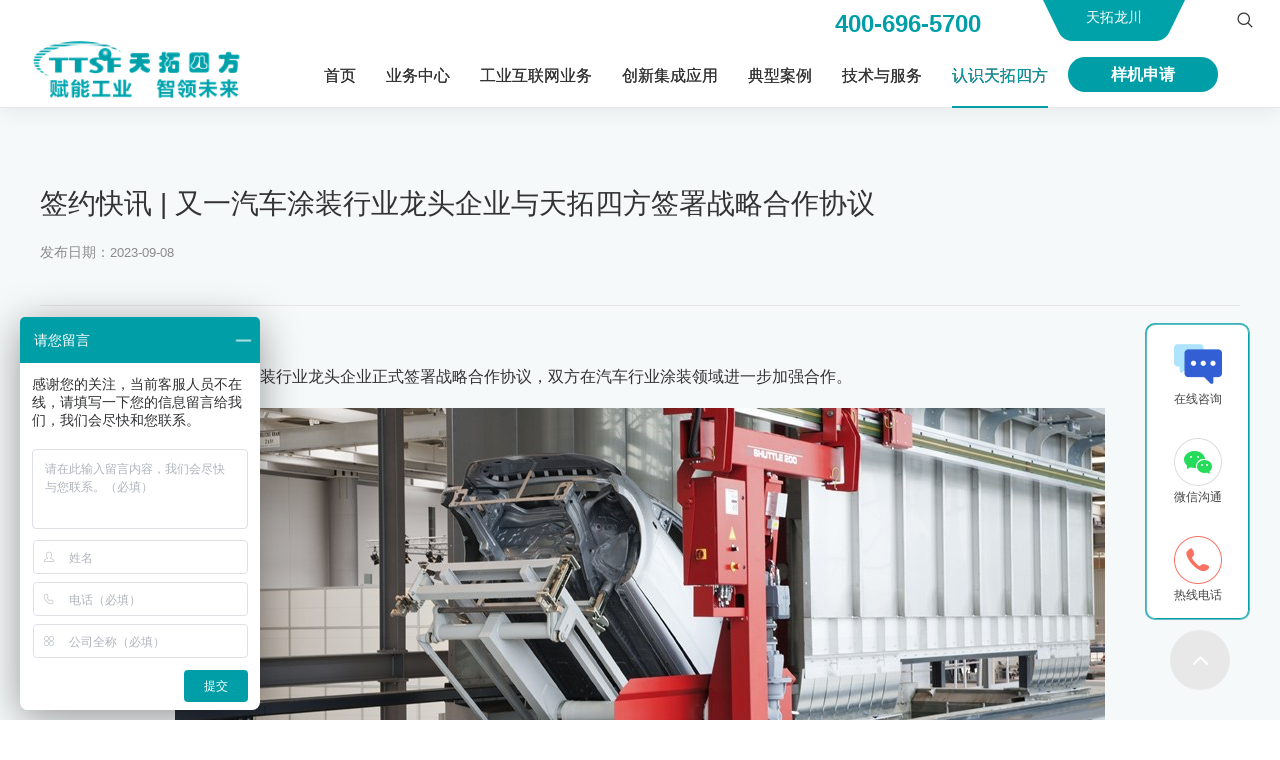

--- FILE ---
content_type: text/html; charset=utf-8
request_url: http://www.bjttsf.com/AboutStd_3140.html
body_size: 20074
content:
<!DOCTYPE html>


<html lang="zh-cn" xmlns="http://www.w3.org/1999/xhtml">
<head spw="1200">

<title>签约快讯 | 又一汽车涂装行业龙头企业与天拓四方签署战略合作协议 - 北京天拓四方科技股份有限公司</title> 
<meta name="description" content="近期，天拓四方与某汽车涂装行业龙头企业正式签署战略合作协议，双方在汽车行业涂装领域进一步加强合作。企业介绍该客户是一家领先的表面涂装技术、输送自动化技术和环保技术的系统供应商，在中国已有超过43年的项目经验，并已成功实施了200多个汽车及汽车零部件涂装总包项目。其产品涉及乘用车、新能源汽车、汽车塑料件..."/>
<meta name="keywords" content="签约快讯 | 又一汽车涂装行业龙头企业与天拓四方签署战略合作协议,北京天拓四方科技股份有限公司"/>


<meta charset="utf-8" />
<meta name="renderer" content="webkit"/>
<meta http-equiv="X-UA-Compatible" content="chrome=1"/>
<meta id="WebViewport" name="viewport" content="width=device-width, initial-scale=1.0, minimum-scale=1.0, maximum-scale=1.0, user-scalable=no, viewport-fit=cover, minimal-ui"/>
<meta name="format-detection" content="telephone=no,email=no"/>
<meta name="applicable-device" content="pc,mobile"/>
<meta http-equiv="Cache-Control" content="no-transform"/>
<script type="text/javascript">(function(){if(window.outerWidth>1024||!window.addEventListener){return;}
var w=document.getElementById('WebViewport');var dw=w.content;var em=true;function orientation(){if(window.orientation!=0){var width,scale;if(em){if(screen.width<767){return;}
width=767;scale=1.06;}else{width=1201;scale=0.65;}
w.content='width='+width+'px, initial-scale='+scale+', minimum-scale='+scale+', maximum-scale='+scale+', user-scalable=no, viewport-fit=cover, minimal-ui';}else{if(em){w.content=dw;}else{var scale=screen.width<=320?'0.25':'0.3';w.content='width=1200px, initial-scale='+scale+', minimum-scale='+scale+', maximum-scale=1.0, user-scalable=no, viewport-fit=cover, minimal-ui';}}}
this.addEventListener('orientationchange',function(){if(/Apple/.test(navigator.vendor||'')||navigator.userAgent.indexOf('Safari')>=0){return;};setTimeout(function(){var fullscrren=window.fullscrren||document.fullscreen;if(!fullscrren)document.location.reload();},20);});orientation();})();</script>
<link rel="stylesheet" data-name="img_scale.css" type="text/css" href="https://0.rc.xiniu.com/g3/M00/B6/94/CgAH6GBZmwyAOYtYAAABXw3e40s387.css" />
<link rel="stylesheet" data-name="swiper-bundle.min.css" type="text/css" href="https://0.rc.xiniu.com/g3/M00/B8/93/CgAH6GBhKQSAQv6kAAA1b1zGEyY194.css" />
<link rel="stylesheet" data-name="留言弹窗.css" type="text/css" href="https://0.rc.xiniu.com/g4/M00/03/30/CgAG0mD5EdeAIeoCAAAH3xgLxHs134.css" />
<link rel="stylesheet" data-name="xinwen_view_style.css" type="text/css" href="https://0.rc.xiniu.com/g4/M00/03/7D/CgAG0mD6LkaAROvDAAAA1Fs_Y00271.css" />
<link rel="stylesheet" data-name="banner.css" type="text/css" href="https://0.rc.xiniu.com/g4/M00/03/BB/CgAG0mD6iPmAEhSQAAABldJpmhI461.css" />
<link rel="stylesheet" data-name="public_style.css" type="text/css" href="https://0.rc.xiniu.com/g4/M00/4C/BE/CgAG0mJ6KwiADjNpAAAA-66kCgA285.css" />
<link rel="stylesheet" data-name="头部.css" type="text/css" href="https://0.rc.xiniu.com/g4/M00/87/BB/CgAG0mRjFvGAcUQsAAAPcnhl1II326.css" />
<link rel="stylesheet" id="respond_measure2" href="https://1.rc.xiniu.com/css/respond/site.respond.measure-1200-2.0.min.css"/><link rel="stylesheet" id="css__xinwen_view" href="https://0.rc.xiniu.com/g5/M00/41/4A/CgAGbGikE_aAIMFmAAHbHIcsKzA398.css?t=20250819135258"/><link rel="bookmark" href="/Images/logo.ico"/>
<link rel="shortcut icon" href="/Images/logo.ico"/>
<script type="text/javascript" id="visit" >var userAgent=navigator.userAgent;if(/MSIE\s+[5678]\./.test(userAgent)){location.href="/Admin/Design/Edition.html?type=2";};var _jtime=new Date();function jsLoad(){window.jLoad=new Date()-_jtime;}function jsError(){window.jLoad=-1;}
</script>

<script type="text/javascript" id="publicjs" src="https://1.rc.xiniu.com/js/pb/3/public.1.6.js" onload="jsLoad()" onerror="jsError()"></script>
<script type="text/javascript">//在线客服
var _hmt = _hmt || [];
(function() {
  var hm = document.createElement("script");
  hm.src = "https://hm.baidu.com/hm.js?9061e7260b17a7fdd13b8589086a4d4f";
  var s = document.getElementsByTagName("script")[0]; 
  s.parentNode.insertBefore(hm, s);
})();</script>
<script type="text/javascript">//搜索
$(function() {
    $(".p1723mf1723-0b41bfded75c8c2b3").click(function(){
         $("#cf1723-000010001>div:nth-child(2)").css("top","108px");
         $("#cf1723-000010001>div:nth-child(3)").css("display","block");

    });

    $("#cf1723-000010001>div:nth-child(3)").click(function(){
         $("#cf1723-000010001>div:nth-child(2)").css("top","-1000px");
         $("#cf1723-000010001>div:nth-child(3)").css("display","none");

    });
})</script>
<script type="text/javascript">//头部电话
$(function(){
    if($("#if172306c2a2395624215a0").length>0){
        var wwidth=$(window).width();
        if(wwidth>1200){
            var search=$("#if172306c2a2395624215a0");
            search.appendTo($("#if1723048b60aadb901e09d"));
        }
    }
});</script>
<script type="text/javascript">//移动端头部外链
$(function(){
    if($("#if1723048b60aadb901e09d").length>0){
        var wwidth=$(window).width();
        if(wwidth<1201){
            var search=$("#if1723048b60aadb901e09d");
            search.appendTo($(".xg_menuPanel"));
             $("#if1723048b60aadb901e09d").css({'left': '0px'});
        }
    }
});

$(function(){
    if($("#if172306c2a2395624215a0>p").length>0){
        var wwidth=$(window).width();
        if(wwidth<1201){
            var search=$("#if172306c2a2395624215a0>p");
            search.appendTo($("#if1723048b60aadb901e09d"));
        }
    }
});</script>
<script type="text/javascript">//关闭留言
$(function() {
    $(".p1724mf1724-0ceaf9ec7c5010ef0").click(function(){
         $("#sf1724-00003").hide();

    });
})</script>
</head>

<body class="xg_body">
<form method="get" action="#" Page="/xinwen_view.aspx?id=3140&nid=1&typeid=50019" data-identify="021821821801450197205215215214201014501982102080" id="form1" data-ntype="2" data-ptype="4" NavigateId="1">


<div class="xg_header" id="xg_header" role="banner" includeId="header04149318611246890877189108734719228460">



<section class="xg_section xg_section_fixd p1723mf1723-00001" id="sf1723-00001">
<div class="container p1723mf1723-000010001" id="cf1723-000010001">
<div class="row">
<div class="col-sm-12 col-lg-12 p1723mf1723-0ad307008fe0c1508"><div class="xg_logo p1723mf1723-0a28aabe76cb80bd0" logo="1"><h1><a href="/"><img data-src="/Images/logo.png?t=20250819140402" data-src-sm="/Images/m_logo.png?t=20250819140402" src="[data-uri]"  alt="北京天拓四方科技股份有限公司" title="北京天拓四方科技股份有限公司" /></a></h1></div><div id="if17230d46af989fd47cef0" class="xg_menu p1723mf1723-0d46af989fd47cef0" role="navigation"  data-droptype="1" data-mobileshoweffect="0" data-mobilelisttype="0"><ul class="xg_menuUl hidden-sm">
<li class="xg_menuLi1" home='1'><div class="xg_menuTitle1"><a class="xg_menuA1" href="/" target="_self">首页</a></div></li>
<li data-nid="3" class="xg_menuLi1"><div class="xg_menuTitle1"><a class="xg_menuA1" href="/ProductsStd.html" target="_self">业务中心</a></div></li>
<li data-tid="70" class="xg_menuLi1"><div class="xg_menuTitle1"><a class="xg_menuA1" href="/ProductsSt_gyhlw.html">工业互联网业务</a></div></li>
<li data-tid="71" class="xg_menuLi1"><div class="xg_menuTitle1"><a class="xg_menuA1" href="/ProductsSt_znzz.html">创新集成应用</a></div></li>
<li data-nid="4" class="xg_menuLi1"><div class="xg_menuTitle1"><a class="xg_menuA1" href="/CaseSt_jt.html" target="_self">典型案例</a></div></li>
<li data-nid="30" class="xg_menuLi1"><div class="xg_menuTitle1"><a class="xg_menuA1" href="/helps_jszc.html" target="_self">技术与服务</a></div></li>
<li data-nid="1" class="xg_menuLi1"><div class="xg_menuTitle1"><a class="xg_menuA1" href="/AboutSt_gsjj.html" target="_self">认识天拓四方</a></div></li></ul><div class="xg_menuMobile hidden-lg"><div class="xg_memu_btn"></div><div class="xg_menuPanel"><ul class="xg_menuUl">
<li class="xg_menuLi1" home='1'><div class="xg_menuTitle1"><a class="xg_menuA1" href="/" target="_self">首页</a></div></li>
<li data-nid="3" class="xg_menuLi1"><div class="xg_menuTitle1"><a class="xg_menuA1" href="/ProductsStd.html" target="_self">业务中心</a></div></li>
<li data-tid="70" class="xg_menuLi1"><div class="xg_menuTitle1"><a class="xg_menuA1" href="/ProductsSt_gyhlw.html">工业互联网业务</a></div></li>
<li data-tid="71" class="xg_menuLi1"><div class="xg_menuTitle1"><a class="xg_menuA1" href="/ProductsSt_znzz.html">创新集成应用</a></div></li>
<li data-nid="4" class="xg_menuLi1"><div class="xg_menuTitle1"><a class="xg_menuA1" href="/CaseSt_jt.html" target="_self">典型案例</a></div></li>
<li data-nid="30" class="xg_menuLi1"><div class="xg_menuTitle1"><a class="xg_menuA1" href="/helps_jszc.html" target="_self">技术与服务</a></div></li>
<li data-nid="1" class="xg_menuLi1"><div class="xg_menuTitle1"><a class="xg_menuA1" href="/AboutSt_gsjj.html" target="_self">认识天拓四方</a></div></li></ul><div class="xg_menuShade"></div></div></div><div class="xg_dropdownlist"><div class="xg_navi_template p1723mf1723-0b5dc320f0969c0e5"  data-rid="1">
<div class="row">
<div class="col-sm-12 col-lg-12 p1723mf1723-064a4f40958bd3654"><div id="if17230f66333294b134f17" class="xg_list p1723mf1723-0f66333294b134f17" data-nid="1" data-ntype="2" data-dtype="2"><div class="data_row row"><div class="data_col col-lg-2 col-sm-6"><div class="xg_text p1723mf1723-0e237b4f9ceb98c83"><a href="/AboutSt_gsjj.html" target="_self"><span>公司简介</span></a></div>
</div>
<div class="data_col col-lg-2 col-sm-6"><div class="xg_text p1723mf1723-0e237b4f9ceb98c83"><a href="/AboutSt_zctytd.html" target="_self"><span>企业资质</span></a></div>
</div>
<div class="data_col col-lg-2 col-sm-6"><div class="xg_text p1723mf1723-0e237b4f9ceb98c83"><a href="/AboutSt_qywh.html" target="_self"><span>企业文化</span></a></div>
</div>
<div class="data_col col-lg-2 col-sm-6"><div class="xg_text p1723mf1723-0e237b4f9ceb98c83"><a href="/AboutSt_yc.html" target="_self"><span>公司新闻</span></a></div>
</div>
<div class="data_col col-lg-2 col-sm-6"><div class="xg_text p1723mf1723-0e237b4f9ceb98c83"><a href="/AboutSt_zc.html" target="_self"><span>天拓分享</span></a></div>
</div>
</div></div>
</div></div></div><div class="xg_navi_template p1723mf1723-03fc78b43ba42f167"  data-rid="30">
<div class="row">
<div class="col-sm-12 col-lg-12 p1723mf1723-0a979b79a4b7e29cf"><div id="if172309a1f21205b27f0e4" class="xg_list p1723mf1723-09a1f21205b27f0e4" data-nid="30" data-ntype="2" data-dtype="2"><div class="data_row row"><div class="data_col col-lg-2 col-sm-6"><div class="xg_text p1723mf1723-0413009018e79ceb4"><a href="/helps_jszc.html" target="_self"><span>技术与支持</span></a></div>
</div>
<div class="data_col col-lg-2 col-sm-6"><div class="xg_text p1723mf1723-0413009018e79ceb4"><a href="/helps_fwwl.html" target="_self"><span>服务网络</span></a></div>
</div>
</div></div>
<div id="if17230963377f512cefa0c" class="xg_list p1723mf1723-0963377f512cefa0c" data-nid="30" data-ntype="2" data-dtype="2"><div class="data_row row"><div class="data_col col-lg-12 col-sm-6"><div class="xg_text p1723mf1723-057f99ef7dea5d38a"><a href="/helps_jszc.html" target="_self"><span>技术支持</span></a></div>
</div>
<div class="data_col col-lg-12 col-sm-6"><div class="xg_text p1723mf1723-057f99ef7dea5d38a"><a href="/helps_zlxz.html" target="_self"><span>资料下载</span></a></div>
</div>
<div class="data_col col-lg-12 col-sm-6"><div class="xg_text p1723mf1723-057f99ef7dea5d38a"><a href="/helps_zxbx.html" target="_self"><span>在线报修</span></a></div>
</div>
</div></div>
</div></div></div><div class="xg_navi_template p1723mf1723-03c29b77dd4f20117"  data-rid="3">
<div class="row">
<div class="col-sm-12 col-lg-12 p1723mf1723-01589c21cde56d41f"><div id="if172306859ab840f5f7f77" class="xg_tab p1723mf1723-06859ab840f5f7f77 " data-switch="mouseover"><div class="xg_tab_l_t"><ul><li class="xg_tab_tl p1723mf1723-0302d32311da146e6 p1723mf1723-0302d32311da146e6-select" data-index="0"><div class="xg_tab_tl_0"><a href="/ProductsSt_gyhlw.html" target="_self">工业互联网业务</a></div></li><li class="xg_tab_tl p1723mf1723-028603f40ea47c0bd" data-index="1"><div class="xg_tab_tl_1"><a href="/ProductsSt_znzz.html" target="_self">创新集成应用</a></div></li><li class="xg_tab_tl p1723mf1723-02791d61f80446340" data-index="2"><div class="xg_tab_tl_2"><a href="/ProductsSt_xmzcp.html" target="_self">产品业务</a></div></li><li class="xg_tab_tl p1723mf1723-03211d71a473915f6" data-index="3"><div class="xg_tab_tl_3"><a href="/ProductsSt_znzzcxsxzx.html" target="_self">教育业务</a></div></li><li class="xg_tab_tl p1723mf1723-0ace9a97a2aa599e2" data-index="4"><div class="xg_tab_tl_4"><a href="/ProductsSt_zhyq.html" target="_self">政府业务</a></div></li><li class="xg_tab_tl p1723mf1723-0d72c7fce0e861ed6" data-index="5"><div class="xg_tab_tl_5"><a href="/ProductsSt_xmzzlhz.html" target="_self">西门子战略合作</a></div></li></ul></div><div class="xg_tab_t_t"><div data-tag="TabTemplate" class="xg_tab_tt xg_tab_tt-select" data-index="0">
<div class="row">
<div class="col-sm-12 col-lg-12 p1723mf1723-0d7d3c52751d0bd54">
<div class="row">
<div class="col-sm-12 col-lg-3 p1723mf1723-0ee45c37869ba413d">
<div class="row">
<div class="col-sm-12 col-lg-12 p1723mf1723-0ed168ed68b32e11d">
<div class="row">
<div class="col-sm-12 col-lg-12 p1723mf1723-03bbd90ce87f8103d"><div class="xg_text p1723mf1723-0fa1caa5a79f6cc3c"><a href="/ProductsSt_swx.html" target="_self"><span>数网星工业互联网平台</span></a></div>
<div class="xg_text p1723mf1723-068cd568e72d2de6a"><a href="/ProductsSt_swx.html" target="_self"><span><p>自主可控研发，基于工业物联网设备互联互通技术，聚焦设备智能管理和离散制造企业的高效敏捷的云原生微服务SaaS平台，助力实现企业数字化协同和全价值链转型升级。</p></span></a></div>
</div></div></div></div>
<div class="row">
<div class="col-sm-12 col-lg-12 p1723mf1723-0fe4c3fa5bdeedd0d"><div class="xg_text p1723mf1723-089e23446275c0c44"><a href="/ProductsSt_khgjgl.html" target="_self"><span>企业数字化运营管理平台</span></a></div>
<div class="xg_text p1723mf1723-05337f5132b390bef"><a href="/ProductsSt_khgjgl.html" target="_self"><span>平台产品解决方案</span></a></div>
<div id="if172304097fe80aa6bbb3b" class="xg_list p1723mf1723-04097fe80aa6bbb3b" data-nid="3" data-ntype="1" data-dtype="2"><div class="data_row row"><div class="data_col col-lg-12 col-sm-6"><div class="xg_text p1723mf1723-010024748efb386e9"><a href="/ProductsSt_khgjgl.html" target="_self"><span>客户关系管理</span></a></div>
</div>
<div class="data_col col-lg-12 col-sm-6"><div class="xg_text p1723mf1723-010024748efb386e9"><a href="/ProductsSt_xsbCRM.html" target="_self"><span>销售办公管理</span></a></div>
</div>
<div class="data_col col-lg-12 col-sm-6"><div class="xg_text p1723mf1723-010024748efb386e9"><a href="/ProductsSt_zlglQLM.html" target="_self"><span>质量管理</span></a></div>
</div>
<div class="data_col col-lg-12 col-sm-6"><div class="xg_text p1723mf1723-010024748efb386e9"><a href="/ProductsSt_ccglWMS.html" target="_self"><span>库存管理</span></a></div>
</div>
<div class="data_col col-lg-12 col-sm-6"><div class="xg_text p1723mf1723-010024748efb386e9"><a href="/ProductsSt_zngkPMS.html" target="_self"><span>生产管理</span></a></div>
</div>
</div></div>
</div></div>
<div class="row">
<div class="col-sm-12 col-lg-12 p1723mf1723-01eef9b8c8f2c7607">
<div class="row">
<div class="col-sm-12 col-lg-12 p1723mf1723-0520d4750124af3f3"><div class="xg_text p1723mf1723-0af0ce7025a805286"><a href="/ProductsSt_znzbhfwpt.html" target="_self"><span>智能装备后服务平台</span></a></div>
<div class="xg_text p1723mf1723-080511695bcd4edb8"><a href="/ProductsSt_znzbhfwpt.html" target="_self"><span><p>为OEM企业拓展售后服务市场提供低成本、快实施、一站式IIOT、SAAS应用解决方案，助力制造型企业创新管理模式，向服务型企业转型。</p></span></a></div>
</div></div>
<div class="row">
<div class="col-sm-12 col-lg-12 p1723mf1723-012e11e83207e85fb"><div class="xg_text p1723mf1723-04d7edacea0e112ca"><a href="/ProductsSt_zhswywglpt.html" target="_self"><span>智慧水务运维管理平台</span></a></div>
<div class="xg_text p1723mf1723-0b4e9c805a58ce029"><a href="/ProductsSt_zhswywglpt.html" target="_self"><span><p>是全面感知、深度共享、协同融合、高度智能的工业互联网监管的数字化平台。</p></span></a></div>
</div></div></div></div></div>
<div class="col-sm-12 col-lg-3 p1723mf1723-054f211dec31dda3c">
<div class="row">
<div class="col-sm-12 col-lg-12 p1723mf1723-0b75655164b89821d"><div class="xg_text p1723mf1723-0b2f5a1dc15e505f6"><a href="/ProductsSt_DataWinsbjkrj.html" target="_self"><span>IOT智慧互联互通平台</span></a></div>
<div class="xg_text p1723mf1723-08dced511272a73b7"><a href="/ProductsSt_DataWinsbjkrj.html" target="_self"><span>平台产品解决方案</span></a></div>
<div id="if17230d2c51a655a1ff130" class="xg_list p1723mf1723-0d2c51a655a1ff130" data-nid="3" data-ntype="1" data-dtype="2"><div class="data_row row"><div class="data_col col-lg-12 col-sm-6"><div class="xg_text p1723mf1723-0f6cfddbac3cdff47"><a href="/ProductsSt_DataWinsbjkrj.html" target="_self"><span>DataWin设备监控软件</span></a></div>
</div>
</div></div>
</div></div>
<div class="row">
<div class="col-sm-12 col-lg-12 p1723mf1723-0b4c9756fc2477322"><div class="xg_text p1723mf1723-0bb0412118233bbbb"><a href="/ProductsSt_nyglpt.html" target="_self"><span>能源管理平台</span></a></div>
<div class="xg_text p1723mf1723-0efbe9ef0fff31d75"><a href="/ProductsSt_nyglpt.html" target="_self"><span><p>以帮助工业生产企业在扩大生产的同时，合理计划和利用能源，降低单位产品能源消耗，提高经济效益为目的，了解水、电、气等各种能耗数据的管理。</p></span></a></div>
</div></div>
<div class="row">
<div class="col-sm-12 col-lg-12 p1723mf1723-03e60a7b58162e6b7"><div class="xg_text p1723mf1723-0fb2591a155a0181e"><a href="/ProductsSt_IIOTwlcxpt.html" target="_self"><span>工厂级IoT平台</span></a></div>
<div class="xg_text p1723mf1723-06f13d59c938ace81"><a href="/ProductsSt_IIOTwlcxpt.html" target="_self"><span><p>基于工业物联网的设备互联互通技术，打通数据采集和互联互通，依靠数字化手段，对设备数据提供设备建模等服务，实现设备的智能化管理。</p></span></a></div>

<div class="row">
<div class="col-sm-12 col-lg-12 p1723mf1723-0d0540b2357b12e82"><div class="xg_text p1723mf1723-0e872c2dbffff5364"><a href="/ProductsSt_fdwlpt.html" target="_self"><span>飞鸟物联平台</span></a></div>
<div class="xg_text p1723mf1723-095fc69be35491265"><a href="/ProductsSt_fdwlpt.html" target="_self"><span><p>基于先进的物联网和可视化技术，和多年的技术和项目经验积累，以及对制造业场景需求的理解，打造一款轻量化物联网平台。</p></span></a></div>
</div></div></div></div></div>
<div class="col-sm-12 col-lg-3 p1723mf1723-02c54cb4c9b6a461a">
<div class="row">
<div class="col-sm-12 col-lg-12 p1723mf1723-08673fdacd2a0a3e5"><div class="xg_text p1723mf1723-03a428f1e81c27506"><a href="/ProductsSt_szlsTWS.html" target="_self"><span>N个APP</span></a></div>
<div class="xg_text p1723mf1723-04625ea01a731115b"><a href="/ProductsSt_szlsTWS.html" target="_self"><span>平台产品解决方案</span></a></div>
<div id="if17230707044f009bd8478" class="xg_list p1723mf1723-0707044f009bd8478" data-nid="3" data-ntype="1" data-dtype="2"><div class="data_row row"><div class="data_col col-lg-12 col-sm-6"><div class="xg_text p1723mf1723-0a8f7d04f84399826"><a href="/ProductsSt_szlsTWS.html" target="_self"><span>数字孪生</span></a></div>
</div>
<div class="data_col col-lg-12 col-sm-6"><div class="xg_text p1723mf1723-0a8f7d04f84399826"><a href="/ProductsSt_OEE.html" target="_self"><span>OEE</span></a></div>
</div>
<div class="data_col col-lg-12 col-sm-6"><div class="xg_text p1723mf1723-0a8f7d04f84399826"><a href="/ProductsSt_szsbysDVS.html" target="_self"><span>数字设备医生</span></a></div>
</div>
<div class="data_col col-lg-12 col-sm-6"><div class="xg_text p1723mf1723-0a8f7d04f84399826"><a href="/ProductsSt_nxfx.html" target="_self"><span>能效分析</span></a></div>
</div>
<div class="data_col col-lg-12 col-sm-6"><div class="xg_text p1723mf1723-0a8f7d04f84399826"><a href="/ProductsSt_dzwl.html" target="_self"><span>电子围栏</span></a></div>
</div>
<div class="data_col col-lg-12 col-sm-6"><div class="xg_text p1723mf1723-0a8f7d04f84399826"><a href="/ProductsSt_znxjCHE.html" target="_self"><span>智能巡检</span></a></div>
</div>
<div class="data_col col-lg-12 col-sm-6"><div class="xg_text p1723mf1723-0a8f7d04f84399826"><a href="/ProductsSt_znwbMAS.html" target="_self"><span>智能维保</span></a></div>
</div>
<div class="data_col col-lg-12 col-sm-6"><div class="xg_text p1723mf1723-0a8f7d04f84399826"><a href="/ProductsSt_znwxRPS.html" target="_self"><span>智能维修</span></a></div>
</div>
<div class="data_col col-lg-12 col-sm-6"><div class="xg_text p1723mf1723-0a8f7d04f84399826"><a href="/ProductsSt_gyysp.html" target="_self"><span>工业云视频</span></a></div>
</div>
<div class="data_col col-lg-12 col-sm-6"><div class="xg_text p1723mf1723-0a8f7d04f84399826"><a href="/ProductsSt_sjcxpt.html" target="_self"><span>数据呈现平台</span></a></div>
</div>
<div class="data_col col-lg-12 col-sm-6"><div class="xg_text p1723mf1723-0a8f7d04f84399826"><a href="/ProductsSt_sjygl.html" target="_self"><span>数据源管理</span></a></div>
</div>
<div class="data_col col-lg-12 col-sm-6"><div class="xg_text p1723mf1723-0a8f7d04f84399826"><a href="/ProductsSt_szzx.html" target="_self"><span>数据总线</span></a></div>
</div>
</div></div>
</div></div></div>
<div class="col-sm-12 col-lg-3 p1723mf1723-04b0d220513450b3d">
<div class="row">
<div class="col-sm-12 col-lg-12 p1723mf1723-0a33fa82f09f44653"><div class="xg_text p1723mf1723-0b568c938da7b0f4c"><a href="/ProductsSt_wlwzncp.html" target="_self"><span>边缘计算Edge</span></a></div>
<div id="if1723024ccff286e880c51" class="xg_list p1723mf1723-024ccff286e880c51" data-nid="3" data-ntype="1" data-dtype="2"><div class="data_row row"><div class="data_col col-lg-12 col-sm-6"><div class="xg_text p1723mf1723-019e42dc19c60ff95"><a href="/ProductsSt_TDEjlznbyjscjq.html" target="_self"><span>TDE系列智能边缘计算采集网关</span></a></div>
</div>
<div class="data_col col-lg-12 col-sm-6"><div class="xg_text p1723mf1723-019e42dc19c60ff95"><a href="/ProductsSt_TDAjlsjcjq.html" target="_self"><span>TDA系列数据采集器</span></a></div>
</div>
<div class="data_col col-lg-12 col-sm-6"><div class="xg_text p1723mf1723-019e42dc19c60ff95"><a href="/ProductsSt_TXGjlxyzhq.html" target="_self"><span>TXG系列协议转换器</span></a></div>
</div>
<div class="data_col col-lg-12 col-sm-6"><div class="xg_text p1723mf1723-019e42dc19c60ff95"><a href="/ProductsSt_TWDjlLORAmxsjmk.html" target="_self"><span>TWD系列LORA无线传输模块</span></a></div>
</div>
<div class="data_col col-lg-12 col-sm-6"><div class="xg_text p1723mf1723-019e42dc19c60ff95"><a href="/ProductsSt_TISjlgyytwjhj.html" target="_self"><span>TIS系列工业以太网交换机</span></a></div>
</div>
</div></div>
<div id="if1723093d31822fa0f7419" class="xg_list p1723mf1723-093d31822fa0f7419" data-nid="3" data-ntype="1" data-dtype="2"><div class="data_row row"><div class="data_col col-lg-12 col-sm-6"><div class="xg_text p1723mf1723-0000dbc4ac9335316"><a href="/ProductsSt_DataWinsbjkrj1.html" target="_self"><span>DataWin 设备监控软件</span></a></div>
</div>
</div></div>
<div id="if17230bdeefcd3dd130afb" class="xg_list p1723mf1723-0bdeefcd3dd130afb" data-nid="3" data-ntype="1" data-dtype="2"><div class="data_row row"><div class="data_col col-lg-12 col-sm-6"><div class="xg_text p1723mf1723-0b2dc4856c2b334c4"><a href="/ProductsSt_ywg1.html" target="_self"><span>数网星IOT云网关</span></a></div>
</div>
</div></div>
</div></div></div></div></div></div></div><div data-tag="TabTemplate" class="xg_tab_tt" data-index="1">
<div class="row">
<div class="col-sm-12 col-lg-12 p1723mf1723-02fecb3929b8f307e">
<div class="row">
<div class="col-sm-12 col-lg-3 p1723mf1723-046c646fff11e2369"><div class="xg_text p1723mf1723-0806eef275f2923ef"><a href="/ProductsSt_znzzdczxghsj.html" target="_self"><span>数字化工厂规划设计</span></a></div>
<div class="xg_text p1723mf1723-0f806b34b909ff6aa"><a href="/ProductsStd.html" target="_self"><span><p><span style="text-indent: 28px;">天拓四方从企业面临的困惑，对智能制造规划的意义、数字化规划的关键点及技术支持等各个视角综合考虑，多个方面进行综合权衡、统一规划，协助企业绘制具有前瞻性和实效性的智能制造蓝图。</span></p></span></a></div>
</div>
<div class="col-sm-12 col-lg-3 p1723mf1723-090fd4126824a8a4e">
<div class="row">
<div class="col-sm-12 col-lg-12 p1723mf1723-0df768086538a4dca"><div class="xg_text p1723mf1723-03ceae01257eb7b71"><a href="/ProductsSt_szhsj.html" target="_self"><span>数字化工业软件</span></a></div>
<div id="if172303fd84381a328fe7e" class="xg_list p1723mf1723-03fd84381a328fe7e" data-nid="3" data-ntype="1" data-dtype="2"><div class="data_row row"><div class="data_col col-lg-12 col-sm-6"><div class="xg_text p1723mf1723-019d8c2abf5c95d1d"><a href="/ProductsSt_szhsj.html" target="_self"><span>数字化设计</span></a></div>
</div>
<div class="data_col col-lg-12 col-sm-6"><div class="xg_text p1723mf1723-019d8c2abf5c95d1d"><a href="/ProductsSt_szhcpqsmzjgl.html" target="_self"><span>数字化产品全生命周期管理</span></a></div>
</div>
<div class="data_col col-lg-12 col-sm-6"><div class="xg_text p1723mf1723-019d8c2abf5c95d1d"><a href="/ProductsSt_szhzzDM.html" target="_self"><span>数字化制造(DM)</span></a></div>
</div>
<div class="data_col col-lg-12 col-sm-6"><div class="xg_text p1723mf1723-019d8c2abf5c95d1d"><a href="/ProductsSt_zzyyglMOM.html" target="_self"><span>制造运营管理(MOM)</span></a></div>
</div>
</div></div>
</div></div></div>
<div class="col-sm-12 col-lg-3 p1723mf1723-02aa6374378b815d5">
<div class="row">
<div class="col-sm-12 col-lg-12 p1723mf1723-01169f4aa3545774e"><div class="xg_text p1723mf1723-0f8f2577f9a78cf99"><a href="/ProductsSt_szhgacjjcgh.html" target="_self"><span>数字化产线设计交付</span></a></div>
<div id="if172307377fa479e6314a3" class="xg_list p1723mf1723-07377fa479e6314a3" data-nid="3" data-ntype="1" data-dtype="2"><div class="data_row row"><div class="data_col col-lg-12 col-sm-6"><div class="xg_text p1723mf1723-02a52ddca12ce48d8"><a href="/ProductsSt_szhgacjjcgh.html" target="_self"><span>数字化工厂/车间集成规划</span></a></div>
</div>
<div class="data_col col-lg-12 col-sm-6"><div class="xg_text p1723mf1723-02a52ddca12ce48d8"><a href="/ProductsSt_szhfbcxsjss.html" target="_self"><span>数字化非标产线设计实施</span></a></div>
</div>
</div></div>
</div></div></div>
<div class="col-sm-12 col-lg-3 p1723mf1723-0d2f87497f4fdc0b7">
<div class="row">
<div class="col-sm-12 col-lg-12 p1723mf1723-0300b5f80e2f71594"><div class="xg_text p1723mf1723-00a8e1b9547acde7e"><a href="/ProductsSt_gyzdhsjjc.html" target="_self"><span>工业OT系统</span></a></div>
<div class="xg_text p1723mf1723-030333a26351d7fa7"><a href="/ProductsSt_gyzdhsjjc.html" target="_self"><span><p>天拓四方提供工业自动化及传动系统方案咨询、设计、编程调试、工程实施、维护升级等全集成自动化系统解决方案，在市政、节能环保、水处理、矿山、起重、物料输送、冶金、电力等行业开展了上千个系统集成应用实施。主要集成方向为DCS、PLC控制柜及传动柜、电源柜、低压配电柜、智能配电柜、智能8PT柜、MNS系列及国标GGD系列配电柜等电气成套产品。</p></span></a></div>
</div></div></div></div></div></div></div><div data-tag="TabTemplate" class="xg_tab_tt" data-index="2">
<div class="row">
<div class="col-sm-12 col-lg-3 p1723mf1723-0d956dd44cb8456fa">
<div class="row">
<div class="col-sm-12 col-lg-12 p1723mf1723-07c3d581cd3dd6aba"><div class="xg_text p1723mf1723-0dc0a6678f656d0f4"><a href="/ProductsSt_xmzcp.html" target="_self"><span>西门子产品</span></a></div>
<div id="if17230efb02bc68880e222" class="xg_list p1723mf1723-0efb02bc68880e222" data-nid="3" data-ntype="1" data-dtype="2"><div class="data_row row"><div class="data_col col-lg-12 col-sm-6"><div class="xg_text p1723mf1723-00f6285d174018a3c"><a href="/ProductsSt_xmzcp1.html" target="_self"><span>西门子PLC</span></a></div>
</div>
<div class="data_col col-lg-12 col-sm-6"><div class="xg_text p1723mf1723-00f6285d174018a3c"><a href="/ProductsSt_xmzcp2.html" target="_self"><span>西门子变频器</span></a></div>
</div>
<div class="data_col col-lg-12 col-sm-6"><div class="xg_text p1723mf1723-00f6285d174018a3c"><a href="/ProductsSt_xmzcp3.html" target="_self"><span>西门子PCS7系统</span></a></div>
</div>
<div class="data_col col-lg-12 col-sm-6"><div class="xg_text p1723mf1723-00f6285d174018a3c"><a href="/ProductsSt_xmzwltx.html" target="_self"><span>西门子网络通讯</span></a></div>
</div>
<div class="data_col col-lg-12 col-sm-6"><div class="xg_text p1723mf1723-00f6285d174018a3c"><a href="/ProductsSt_xmzgydy.html" target="_self"><span>西门子工业电源</span></a></div>
</div>
<div class="data_col col-lg-12 col-sm-6"><div class="xg_text p1723mf1723-00f6285d174018a3c"><a href="/ProductsSt_xmzgkj.html" target="_self"><span>西门子工控机</span></a></div>
</div>
<div class="data_col col-lg-12 col-sm-6"><div class="xg_text p1723mf1723-00f6285d174018a3c"><a href="/ProductsSt_xmzrjjm.html" target="_self"><span>西门子人机界面</span></a></div>
</div>
<div class="data_col col-lg-12 col-sm-6"><div class="xg_text p1723mf1723-00f6285d174018a3c"><a href="/ProductsSt_xmzcfjt.html" target="_self"><span>西门子伺服系统</span></a></div>
</div>
<div class="data_col col-lg-12 col-sm-6"><div class="xg_text p1723mf1723-00f6285d174018a3c"><a href="/ProductsSt_xmzdj.html" target="_self"><span>西门子电机</span></a></div>
</div>
<div class="data_col col-lg-12 col-sm-6"><div class="xg_text p1723mf1723-00f6285d174018a3c"><a href="/ProductsSt_xmzdydq.html" target="_self"><span>西门子低压电器</span></a></div>
</div>
<div class="data_col col-lg-12 col-sm-6"><div class="xg_text p1723mf1723-00f6285d174018a3c"><a href="/ProductsSt_xmzzlds.html" target="_self"><span>西门子直流调速</span></a></div>
</div>
<div class="data_col col-lg-12 col-sm-6"><div class="xg_text p1723mf1723-00f6285d174018a3c"><a href="/ProductsSt_lbkbpg.html" target="_self"><span>罗宾康变频柜</span></a></div>
</div>
</div></div>
</div></div></div>
<div class="col-sm-12 col-lg-3 p1723mf1723-0f1b391e4ffa49d5a">
<div class="row">
<div class="col-sm-12 col-lg-12 p1723mf1723-0e1b13b58773470ef"><div class="xg_text p1723mf1723-083106937f44a279f"><a href="/ProductsSt_zzyfcp.html" target="_self"><span>天拓四方产品</span></a></div>
<div id="if172306391c81c5c153858" class="xg_list p1723mf1723-06391c81c5c153858" data-nid="3" data-ntype="1" data-dtype="2"><div class="data_row row"><div class="data_col col-lg-12 col-sm-6"><div class="xg_text p1723mf1723-075a81293845c5eb5"><a href="/ProductsSt_zzyfcp1.html" target="_self"><span>TDE系列智能边缘计算网关</span></a></div>
</div>
<div class="data_col col-lg-12 col-sm-6"><div class="xg_text p1723mf1723-075a81293845c5eb5"><a href="/ProductsSt_TDAxlsjcjq.html" target="_self"><span>TDA系列数据采集器</span></a></div>
</div>
<div class="data_col col-lg-12 col-sm-6"><div class="xg_text p1723mf1723-075a81293845c5eb5"><a href="/ProductsSt_TXGxlxyzhq.html" target="_self"><span>TXG系列协议转换器</span></a></div>
</div>
<div class="data_col col-lg-12 col-sm-6"><div class="xg_text p1723mf1723-075a81293845c5eb5"><a href="/ProductsSt_TWGxlLORAmxsjmk.html" target="_self"><span>TWD系列LORA无线传输模块</span></a></div>
</div>
<div class="data_col col-lg-12 col-sm-6"><div class="xg_text p1723mf1723-075a81293845c5eb5"><a href="/ProductsSt_DIGIFAINxhglq.html" target="_self"><span>DIGIFAIN信号隔离器</span></a></div>
</div>
<div class="data_col col-lg-12 col-sm-6"><div class="xg_text p1723mf1723-075a81293845c5eb5"><a href="/ProductsSt_DIGFAINjcxdkq.html" target="_self"><span>DIGFAIN进出线电抗器</span></a></div>
</div>
<div class="data_col col-lg-12 col-sm-6"><div class="xg_text p1723mf1723-075a81293845c5eb5"><a href="/ProductsSt_DIGFAINlcbhq.html" target="_self"><span>DIGFAIN浪涌保护器</span></a></div>
</div>
<div class="data_col col-lg-12 col-sm-6"><div class="xg_text p1723mf1723-075a81293845c5eb5"><a href="/ProductsSt_DIGFAINksbxdzb.html" target="_self"><span>DIGFAIN快速布线端子板</span></a></div>
</div>
<div class="data_col col-lg-12 col-sm-6"><div class="xg_text p1723mf1723-075a81293845c5eb5"><a href="/ProductsSt_DIGFAINkzdz.html" target="_self"><span>DIGFAIN控制电阻</span></a></div>
</div>
<div class="data_col col-lg-12 col-sm-6"><div class="xg_text p1723mf1723-075a81293845c5eb5"><a href="/ProductsSt_DIGFAINaqs.html" target="_self"><span>DIGFAIN安全栅</span></a></div>
</div>
<div class="data_col col-lg-12 col-sm-6"><div class="xg_text p1723mf1723-075a81293845c5eb5"><a href="/ProductsSt_zzyfcp3.html" target="_self"><span>TIS系列工业以太网交换机</span></a></div>
</div>
<div class="data_col col-lg-12 col-sm-6"><div class="xg_text p1723mf1723-075a81293845c5eb5"><a href="/ProductsSt_dqctcp.html" target="_self"><span>电气成套产品</span></a></div>
</div>
</div></div>
</div></div></div>
<div class="col-sm-12 col-lg-3 p1723mf1723-0862038eb74cbd31c"></div>
<div class="col-sm-12 col-lg-3"></div></div></div><div data-tag="TabTemplate" class="xg_tab_tt" data-index="3">
<div class="row">
<div class="col-sm-12 col-lg-12 p1723mf1723-0861cd9374feeb521">
<div class="row">
<div class="col-sm-12 col-lg-3 p1723mf1723-030926921660a317f"><div class="xg_text p1723mf1723-05c84a7b4709a6797"><a href="/ProductsSt_znzzcxsxzx.html" target="_self"><span>智能制造创新实训中心</span></a></div>
<div class="xg_text p1723mf1723-0a152de7502a4cdde"><a href="/ProductsSt_znzzcxsxzx.html" target="_self"><span><p>围绕在中国制造2025规划下的“智能制造”人才培养和专业群建设的需要，结合国际先进智能制造创新中心建设经验，引入数字化领域成熟的经验和能力，并面向区域制造行业企业，建设智能制造创新实训中心。将实际企业生产模式同步镜像到学校中来，构建“产学研”一体化的开放共享型服务环境，为高校、学院智能制造人才培养提供教学、实习、科研、培训及成果转化等相关的支持平台。</p></span></a></div>
</div>
<div class="col-sm-12 col-lg-3 p1723mf1723-04063ca5114dfdab5">
<div class="row">
<div class="col-sm-12 col-lg-12 p1723mf1723-0cb897c039e32ce6b"><div class="xg_text p1723mf1723-020ed49ca4a05bd71"><a href="/ProductsSt_xsrgszhsjx.html" target="_self"><span>虚实融合数字化示教线</span></a></div>
<div class="xg_text p1723mf1723-09544ae48e60794ac"><a href="/ProductsSt_xsrgszhsjx.html" target="_self"><span><p>围绕建设先进智能制造技术实训基地和针对智能制造人才培养的目标，引入数字化工厂领域成熟的经验和能力，将全面体现数字化双胞胎（Digital Twin）的验证即生产，实体即数据两大核心理念，既涵盖虚拟的软件部分，又包含实体的生产线。构建涵盖整个工业价值链的物理产线和虚拟仿真场景，从产品设计、生产规划、工艺设计、仿真验证、工业工程、生产制造等各个环节打造一致的、无缝的虚拟仿真平台，形成基于模型的虚拟企业和基于自动化技术的现实企业镜像。</p></span></a></div>
</div></div></div>
<div class="col-sm-12 col-lg-3 p1723mf1723-0ba25e00bca763b40">
<div class="row">
<div class="col-sm-12 col-lg-12 p1723mf1723-0c86083468b74473a"><div class="xg_text p1723mf1723-0290a8357908e6ba2"><a href="/ProductsSt_szhsyscjjs.html" target="_self"><span>数字化实验室建设</span></a></div>
<div class="xg_text p1723mf1723-09622560a0a0f38d7"><a href="/ProductsSt_szhsyscjjs.html" target="_self"><span><p>围绕智能制造相关专业及工业互联网建设体系，提供数字化设计、数字化虚拟仿真、数字化制造、工业物联网等专业实验室建设，搭建1:1的设备、产线、工厂、企业运营模型，打造同时可以进行实训、实验、教学、科研的数字化实验室，能够对智能制造工程类专业的设计、仿真、制造、运营管理、工业互联网应用开发等相关课程进行实验支持。</p></span></a></div>
</div></div></div>
<div class="col-sm-12 col-lg-3 p1723mf1723-00e42d6f9ab17caa3">
<div class="row">
<div class="col-sm-12 col-lg-12 p1723mf1723-06f61fb1938cb074f"><div class="xg_text p1723mf1723-0922f77bb7bcf031a"><a href="/ProductsSt_gyhlwsxzx.html" target="_self"><span>工业互联网实训中心</span></a></div>
<div class="xg_text p1723mf1723-01610c4f8982bdce8"><a href="/ProductsSt_gyhlwsxzx.html" target="_self"><span><p>面向院校的工业互联网教学和实训产品。平台基于工业互联网标准框架开发，覆盖边缘层、设备接入层、云平台层、应用层完整的体系机构，为院校构建校内工业互联网环境，并提供校内工业互联网网络构建、物联网及仿真平台实训、工业大数据开发实训、智能制造过程实训、智能运维实训和教学管理等，可有力支撑院校开展面向工业互联网领域的应用人才培养。</p></span></a></div>
</div></div></div></div></div></div></div><div data-tag="TabTemplate" class="xg_tab_tt" data-index="4">
<div class="row">
<div class="col-sm-12 col-lg-12 p1723mf1723-0eb8064f37c62bde8">
<div class="row">
<div class="col-sm-12 col-lg-3 p1723mf1723-0db1e4c276aa767a1"><div class="xg_text p1723mf1723-0c16b9168ccfb898f"><a href="/ProductsSt_zhyq.html" target="_self"><span>智慧园区</span></a></div>
<div class="xg_text p1723mf1723-0d802f24e1407dcb3"><a href="/ProductsSt_zhyq.html" target="_self"><span><p>打造园区智慧能效、智慧运维、智慧安防一体化的loT智能综合监 控服务平台，部署设备运行监控、健康状态评估、安全视频监控、 物联网监控等应用，实现园区设备状态统计分析与园区能耗数据 监控，有效降低人员投入和成本。</p></span></a></div>

<div class="row">
<div class="col-sm-12 col-lg-12 p1723mf1723-0200a2f4ba98d706a"><div class="xg_text p1723mf1723-0d51af6075d71ef22"><a href="/ProductsSt_zhnw.html" target="_self"><span>智慧农污治理平台</span></a></div>
<div class="xg_text p1723mf1723-001b6c5a595a18fcc"><a href="/ProductsSt_zhnw.html" target="_self"><span><p>通过打造农业污水处理智慧运营服务平台，提供农业污水治理运 行状态远程监控、设备远程运维、智能点巡检、备品备件库存优化 、水排放质量监控和预警、历史水务数据存储和价值挖掘、区域水 质信息评价等服务，实现农业污水治理运营精细化管理，提升整 体运营效率。</p></span></a></div>
</div></div></div>
<div class="col-sm-12 col-lg-3 p1723mf1723-0b2d79409cf7752e4">
<div class="row">
<div class="col-sm-12 col-lg-12 p1723mf1723-0344acb75a838a9b7"><div class="xg_text p1723mf1723-07ac1fc214156eb45"><a href="/ProductsSt_qygyhlw.html" target="_self"><span>区域工业互联网平台</span></a></div>
<div class="xg_text p1723mf1723-060b109e7eccc0774"><a href="/ProductsSt_qygyhlw.html" target="_self"><span><p>平台提供政务信息发布、产业发展图谱、产业发展分布、高精尖设备应用、智能制造投入情况、能耗情况和产业链强链补链等服务。各级政府机构能及时、迅速、全面的了解基层企业的实时动态，便于企业和社会及时了解政府行动和政策动向，及时制定相关行动计划，掌握新科技、新成果、新项目的及时申报和跟踪，促进科技成果转化率提升。</p></span></a></div>
</div></div>
<div class="row">
<div class="col-sm-12 col-lg-12 p1723mf1723-021364ce8b7837ade"><div class="xg_text p1723mf1723-091fcfcfb3f9c851c"><a href="/ProductsSt_fnqyqy.html" target="_self"><span>赋能区域企业</span></a></div>
<div class="xg_text p1723mf1723-054bb0e621080fe54"><a href="/ProductsSt_fnqyqy.html" target="_self"><span><p>依托区域数字化服务政策牵引优势，为本地企业进行智能制造诊断咨询、智能化升级规划和数字化落地实施， 以数字化、智能化、物联网、大数据、人工智能等领先的技术服务与区域实体经济，为企业提供工业数字化软硬件应 用、数字孪生示范、应用验证与咨询，打通产业落地“最后一公里”。</p></span></a></div>
</div></div></div>
<div class="col-sm-12 col-lg-3 p1723mf1723-035cb20f363740e35">
<div class="row">
<div class="col-sm-12 col-lg-12 p1723mf1723-03c19823811c9f0d0"><div class="xg_text p1723mf1723-05d3a0bf00390f2e5"><a href="/ProductsSt_cytp.html" target="_self"><span>产业图谱</span></a></div>
<div class="xg_text p1723mf1723-0dd2635940046d7d4"><a href="/ProductsSt_cytp.html" target="_self"><span><div>产业链图谱汇集工业经济大数据于大数据平台上，全面研究本地区集群产业；剖析产业链环境、上下游及产业分布；诊断产业基础；从强链、补链、扩链提出产业发展策略及重点招商项目；巩固传统产业优势，布局战略性新兴产业。</div></span></a></div>
</div></div></div>
<div class="col-sm-12 col-lg-3 p1723mf1723-09c3ac7e512b5121f">
<div class="row">
<div class="col-sm-12 col-lg-12 p1723mf1723-0773000b6c175d0da"><div class="xg_text p1723mf1723-08319349176795445"><a href="/ProductsSt_znzzcxzx.html" target="_self"><span>智能制造创新中心</span></a></div>
<div class="xg_text p1723mf1723-09ca271e7c15a63ad"><a href="/ProductsSt_znzzcxzx.html" target="_self"><span><p>创新中心结合国际领先的智能制造整体解决方案与智能制造专家资源，重点打造“一中心四平台”，即数字经济与 智能制造赋能中心、区域一体化工业互联网公共服务平台、智能制造体验推广平台、人才教育培训认证平台、区域 双创孵化培育平台，通过创新中心助力区域产业数字化和数字产业化。</p></span></a></div>
</div></div></div></div></div></div></div><div data-tag="TabTemplate" class="xg_tab_tt" data-index="5">
<div class="row">
<div class="col-sm-12 col-lg-12 p1723mf1723-0d0506ea22ad4868e">
<div class="row">
<div class="col-sm-12 col-lg-3 p1723mf1723-01504f3f859e1e5cc"><div class="xg_text p1723mf1723-024bfcc2ab987481d"><a href="/ProductsSt_xmzryyzz.html" target="_self"><span>西门子荣誉与资质</span></a></div>
<div class="xg_text p1723mf1723-0517b23dfabcd1067"><a href="/ProductsSt_xmzryyzz.html" target="_self"><span><p style=";text-align:justify;text-justify:inter-ideograph"><span style="font-size:14px;font-family:'微软雅黑',sans-serif">天拓四方近几年结合西门子提出的数字化战略持续深化、扩展合作，连续多年获得西门子各项全国性合作伙伴大奖。</span></p></span></a></div>
</div>
<div class="col-sm-12 col-lg-3 p1723mf1723-093842586f3d6e5df">
<div class="row">
<div class="col-sm-12 col-lg-12 p1723mf1723-0e47bd0d0f4a9077e"><div class="xg_text p1723mf1723-02fc82bd0d73f869a"><a href="/ProductsSt_xmzsqryjcptx.html" target="_self"><span>西门子授权产品体系</span></a></div>
<div class="xg_text p1723mf1723-0bffe4e8abd80a3f3"><a href="/ProductsSt_xmzsqryjcptx.html" target="_self"><span><p>作为西门子工业领域二十余年战略合作伙伴和 “数字化增值合作伙伴”，常年推进西门子工业产品的解决方案及应用。</p></span></a></div>
</div></div></div>
<div class="col-sm-12 col-lg-3 p1723mf1723-03ae0dfb7249858bb"></div>
<div class="col-sm-12 col-lg-3 p1723mf1723-00a71b04dd7e1e949"></div></div></div></div></div></div></div></div></div></div><div class="xg_navi_template p1723mf1723-0d10d807519d23a94"  data-rid="4">
<div class="row">
<div class="col-sm-12 col-lg-12 p1723mf1723-0983fd75518da75ad"><div id="if17230bb8a91c7690e3bf1" class="xg_list p1723mf1723-0bb8a91c7690e3bf1" data-nid="4" data-ntype="2" data-dtype="2"><div class="data_row row"><div class="data_col col-lg-2 col-sm-6"><div class="xg_text p1723mf1723-037d05391eb9a5619"><a href="/CaseSt_jt.html" target="_self"><span>工业互联网解决方案</span></a></div>
</div>
<div class="data_col col-lg-2 col-sm-6"><div class="xg_text p1723mf1723-037d05391eb9a5619"><a href="/CaseSt_fngyjjfa.html" target="_self"><span>数字化工厂解决方案</span></a></div>
</div>
<div class="data_col col-lg-2 col-sm-6"><div class="xg_text p1723mf1723-037d05391eb9a5619"><a href="/CaseSt_xqho.html" target="_self"><span>工业自动化解决方案</span></a></div>
</div>
<div class="data_col col-lg-2 col-sm-6"><div class="xg_text p1723mf1723-037d05391eb9a5619"><a href="/CaseSt_xjjyy.html" target="_self"><span>政府业务解决方案</span></a></div>
</div>
<div class="data_col col-lg-2 col-sm-6"><div class="xg_text p1723mf1723-037d05391eb9a5619"><a href="/CaseSt_zzgljshcw.html" target="_self"><span>教育业务解决方案</span></a></div>
</div>
</div></div>
</div></div></div></div></div>
<div class="xg_img p1723mf1723-0b41bfded75c8c2b3"><img src="https://0.rc.xiniu.com/g2/M00/53/C5/CgAGe2DPUhKAKjuJAAAE59BX2UA376.png" /></div>
<div id="if172306c2a2395624215a0" class="xg_html p1723mf1723-06c2a2395624215a0"><p>400-696-5700</p></div>
<div id="if1723048b60aadb901e09d" class="xg_list p1723mf1723-048b60aadb901e09d" data-nid="6" data-ntype="2" data-dtype="3"><div class="data_row row"><div class="data_col col-lg-12 col-sm-6"><div class="xg_text p1723mf1723-0b0cf0486c7e486fa"><a href="http://www.jsttlc.com" target="_blank"><span>天拓龙川</span></a></div>
</div>
</div></div>
<div id="if172302d393c6ccc700056" class="xg_html p1723mf1723-02d393c6ccc700056"><a href="http://beijingttsf.mikecrm.com/8odzZY6" rel="nofollow" target="_blank"><p>样机申请</p></a></div>
</div></div>
<div class="row">
<div class="col-sm-12 col-lg-12 p1723mf1723-018264519e7c0cafc"><div id="if17230502aece2b98ac3c1" class="xg_fsearch p1723mf1723-0502aece2b98ac3c1" role="search" data-target="_self" data-navigateids="4,1" data-searchtype="1" data-go="/search.aspx" data-btn="if17230349780c402064e05">
<div class="row">
<div class="col-sm-12 col-lg-12"><div class="xg_ibtn p1723mf1723-0349780c402064e05"><input id="if17230349780c402064e05" type="button" value="  " /></div>
<div class="xg_itext p1723mf1723-0fa9e8437fb2e57b0" form-field ="Key" data-field-search ="Key" label="1"><input class="xg_itext_input" type="text" id="input_if17230fa9e8437fb2e57b0" name="if17230fa9e8437fb2e57b0"  value="" placeholder="请输入搜索关键字"/><span class="xg_fierror"></span></div>
</div></div>
<div class="row">
<div class="col-sm-12 col-lg-12"></div></div></div>
</div></div>
<div class="row">
<div class="col-sm-12 col-lg-12"></div></div></div></section>
</div><div class="xg_content" id="xg_content" role="main">

<section class="xg_section  p1743m50002" id="s50002">
<div class="container" id="c500020001">
<div class="row">
<div class="col-sm-12 col-lg-12 p1743md1ead1984aed2eee">
<div class="row">
<div class="col-sm-12 col-lg-12 p1743m559b9b95afa009b3"><div class="xg_text p1743m6377f16a9524dd73"><span>签约快讯 | 又一汽车涂装行业龙头企业与天拓四方签署战略合作协议</span></div>
</div></div>
<div class="row">
<div class="col-sm-12 col-lg-12 p1743m9a9faa49e0abab2c"><div id="ia36b7c8f63c8f193" class="xg_html p1743ma36b7c8f63c8f193"><span>发布日期：</span></div>
<div class="xg_text p1743m2f3d1c31a6d3cc89"><span>2023-09-08</span></div>
</div></div>
<div class="row">
<div class="col-sm-12 col-lg-12 p1743m274fd6366e598c3f"><div class="xg_text p1743mbaeb066e2b4114a1"><span><p style="line-height: 1.5em; margin-bottom: 20px; text-indent: 2em;"><span style="font-size: 16px;">近期，天拓四方与某汽车涂装行业龙头企业正式签署战略合作协议，双方在汽车行业涂装领域进一步加强合作。</span></p><p style="line-height: 1.5em; margin-bottom: 20px; text-indent: 0em; text-align: center;"><span style="font-size: 16px;"><img data-imageid="51741" src="https://0.rc.xiniu.com/g4/M00/A0/6A/CgAG0mUBByyAcaSBAAFnsYorP1Y497.jpg" style="max-width:100%;" alt="签约快讯 | 又一汽车涂装行业龙头企业与天拓四方签署战略合作协议" title="签约快讯 | 又一汽车涂装行业龙头企业与天拓四方签署战略合作协议"/></span></p><p style="line-height: 1.5em; margin-bottom: 20px; text-indent: 2em;"><strong><span style="font-size: 16px;">企业介绍</span></strong></p><p style="line-height: 1.5em; margin-bottom: 20px; text-indent: 2em;"><span style="font-size: 16px;">该客户是一家领先的表面涂装技术、输送自动化技术和环保技术的系统供应商，在中国已有超过43年的项目经验，并已成功实施了200多个汽车及汽车零部件涂装总包项目。其产品涉及乘用车、新能源汽车、汽车塑料件、铝合金轮毂、农业机械、工程机械及其它金属件行业等，客户主要是整车和零部件行业内的头部企业。</span></p><p style="line-height: 1.5em; margin-bottom: 20px; text-indent: 0em; text-align: center;"><span style="font-size: 16px;"><img data-imageid="51742" src="https://0.rc.xiniu.com/g4/M00/A0/6B/CgAG0mUBBzqAO5odAADj59o5R3Q846.jpg" style="max-width:100%;" alt="签约快讯 | 又一汽车涂装行业龙头企业与天拓四方签署战略合作协议" title="签约快讯 | 又一汽车涂装行业龙头企业与天拓四方签署战略合作协议"/></span></p><p style="line-height: 1.5em; margin-bottom: 20px; text-indent: 2em;"><span style="font-size: 16px;">协议签署过程中，天拓四方对该公司新的项目及关键用户需求进行了深入了解和沟通，并和用户对该项目的情况进行分析，给出了最佳解决方案，并通过公司高层对客户的讲解和答疑，顺利签署年度协议。</span></p><p style="line-height: 1.5em; margin-bottom: 20px; text-indent: 2em;"><span style="font-size: 16px;">随着项目的逐步推进，天拓四方在汽车行业上独特的服务经验和优势进一步凸显。在后续的服务中，我们将坚持以客户为中心，聚焦客户需求，结合天拓四方的综合数字化解决方案能力，为新的项目合作注入动力。</span></p></span></div>
</div></div>
<div class="row">
<div class="col-sm-12 col-lg-12 p1743m0685d27c78e630e9"><div id="i20539dab5eddd112" class="xg_html p1743m20539dab5eddd112"><p style="color: rgb(186, 174, 174); font-size: 12px;">声明：部分内容来源于网络，如侵权请后台留言联系删除。</p></div>
</div></div>
<div class="row">
<div class="col-sm-12 col-lg-12 p1743mbad6c6822dd0a06e"><div class="xg_prevnext p1743m251edbe0f00aed00"><span class="xg_prevnext_item"><a href="/AboutStd_3148.html" class="xg_prevnext_up"><span class="xg_prevnext_ptext">上一篇:</span><span class="xg_prevnext_ptitle">工业互联网高规格赛事，天拓四方斩获大奖</span></a></span><span class="xg_prevnext_item"><a href="/AboutStd_3139.html" class="xg_prevnext_down"><span class="xg_prevnext_ntext">下一篇:</span><span class="xg_prevnext_ntitle">3年后卷土重来，我们在这里等您！</span></a></span></div>
</div></div></div></div></div></section>
</div>
<div class="xg_footer" id="xg_footer" role="contentinfo" includeId="footer2975477520231933372461481328363596956904139586541108535">



<section class="xg_section  bregionauto" id="sf1724-00003">
<div class="container p1724mf1724-000030001" id="cf1724-000030001">
<div class="row">
<div class="col-sm-12 col-lg-12 p1724mf1724-0079892bf9472dad0">
<div class="row">
<div class="col-sm-12 col-lg-6 p1724mf1724-0f1b83cb02eba3fec"><div class="xg_img p1724mf1724-00b621f2d9f3ec580"><img src="https://0.rc.xiniu.com/g2/M00/54/D7/CgAGe2DS4WyALIkcAATmMFcf1uU462.png" /></div>
</div>
<div class="col-sm-12 col-lg-6 p1724mf1724-02fdc19538a89229f">
<div class="row">
<div class="col-sm-6 col-lg-6"><div id="if17240dc19fd756139925a" class="xg_html p1724mf1724-0dc19fd756139925a"><p>留言板</p></div>
</div>
<div class="col-sm-6 col-lg-6"><div class="xg_img p1724mf1724-0ceaf9ec7c5010ef0"><img src="https://0.rc.xiniu.com/g2/M00/54/D8/CgAGe2DS4fuACdTnAAAA8OOWK8E798.png" /></div>
</div></div>
<div class="row">
<div class="col-sm-12 col-lg-12"><div id="if17240c9508435368673f4" class="xg_fadvisory p1724mf1724-0c9508435368673f4" role="form" data-btn="if17240cfd185dbe933fedf" data-readonly="1">
<div class="row">
<div class="col-sm-12 col-lg-12"><div class="xg_itext p1724mf1724-03015f5d1b39b1a76" form-field ="Company" label="公司全称："><input class="xg_itext_input" type="text" id="input_if172403015f5d1b39b1a76" name="if172403015f5d1b39b1a76"  value="" placeholder="公司全称"/><span class="xg_fierror"></span></div>
<div class="xg_itext p1724mf1724-07f0c245f54761b8c" form-field ="Mobile" label="手机："><input class="xg_itext_input" type="text" id="input_if172407f0c245f54761b8c" name="if172407f0c245f54761b8c"  value="" placeholder="手机号码"/><span class="xg_fierror"></span></div>
<div class="xg_itext p1724mf1724-0ce9abfca794bda66" form-field ="CompanyUrl" label="姓名："><input class="xg_itext_input" type="text" id="input_if17240ce9abfca794bda66" name="if17240ce9abfca794bda66"  value="" placeholder="姓名"/><span class="xg_fierror"></span></div>
<div class="xg_itext p1724mf1724-0ebe5de28a884005c" form-field ="ProductName" label="内容："><textarea class="xg_itext_area" id="input_if17240ebe5de28a884005c" name="if17240ebe5de28a884005c" placeholder="咨询留言"></textarea><span class="xg_fierror"></span></div>
<div id="if17240fdb8da29aba836ec" class="xg_ckcode p1724mf1724-0fdb8da29aba836ec"><input type="text" class="xg_ckcode p1724mf1724-0fdb8da29aba836ec_check" data-validate="img" placeholder="请输入验证码" /><img data-width="100" data-height="40" data-type="0" data-textcolor="Black" data-backcolor="White" data-textsize="30" data-key="_1724if17240c9508435368673f40" /><span class="xg_check_tip">看不清换一张</span></div>
<div class="xg_ibtn p1724mf1724-0cfd185dbe933fedf"><input id="if17240cfd185dbe933fedf" type="button" value="提交" /></div>
</div></div></div>
</div></div></div></div></div></div>
<div class="row">
<div class="col-sm-12 col-lg-12"><div id="if1724000bc5c5cb57ac469" class="xg_html p1724mf1724-000bc5c5cb57ac469"><p>1</p></div>
</div></div></div></section>

<section class="xg_section  p1724mf1724-00001" id="sf1724-00001">
<div class="container p1724mf1724-000010001" id="cf1724-000010001">
<div class="row">
<div class="col-sm-12 col-lg-12"><div id="if172405732c7117221374e" class="xg_gotop p1724mf1724-05732c7117221374e"><a href='javascript:void(0)'></a></div>
</div></div>
<div class="row hidden-sm">
<div class="col-sm-12 col-lg-5 p1724mf1724-018264519e7c0cafc">
<div class="row">
<div class="col-sm-12 col-lg-12"><div id="if17240fd3625ee0f68af38" class="xg_html p1724mf1724-0fd3625ee0f68af38"><p>北京天拓四方科技股份有限公司</p></div>
<div id="if17240b15cfcc7a9c9e23e" class="xg_html p1724mf1724-0b15cfcc7a9c9e23e"><p>北京天拓四方科技股份有限公司致力于推动中国工业高质量制造世界领先，为客户提供自动化、数字化、网络化、智能化的软硬件产品、技术及服务，是国内优秀的数字化工厂和工业互联网领域高新技术企业及整体解决方案服务供应商，形成了集咨询、研发、平台建设、销售、集成、实施和运维的综合能力。</p></div>
</div></div>
<div class="row">
<div class="col-sm-12 col-lg-12 p1724mf1724-070d24537d4a1b14f">
<div class="row">
<div class="col-sm-12 col-lg-5 p1724mf1724-0c4496ca9aad80107">
<div class="row">
<div class="col-sm-12 col-lg-6 p1724mf1724-0d1cd340dd00a85fc"><div class="xg_img p1724mf1724-0ee529b989dc2f7bc"><img data-src="https://0.rc.xiniu.com/g3/M00/5D/8A/CgAH52CCYR6Aaf5HAAAgl05r1YM396.png" /></div>
<div id="if1724016ac0718e2874a95" class="xg_html p1724mf1724-016ac0718e2874a95"><p>天拓四方公众号</p></div>
</div>
<div class="col-sm-12 col-lg-6 p1724mf1724-06102807bed1aae29"><div class="xg_img p1724mf1724-02efdf6594c139a53"><img data-src="https://0.rc.xiniu.com/g5/M00/41/49/CgAGbGikEtWAf7oNAACKKnpSNsY222.png" /></div>
<div id="if17240d4a08027ddf26925" class="xg_html p1724mf1724-0d4a08027ddf26925"><p>获取产品资料</p></div>
</div></div></div>
<div class="col-sm-12 col-lg-7 p1724mf1724-0c1fae70df42d22d4">
<div class="row">
<div class="col-sm-12 col-lg-12 p1724mf1724-01c5cd3c884c97963"><div id="if17240141e9a4d926f8579" class="xg_html p1724mf1724-0141e9a4d926f8579"><p>咨询热线：</p></div>
<div id="if17240546555374db87d22" class="xg_html p1724mf1724-0546555374db87d22"><p>400-696-5700</p></div>
</div></div>
<div class="row">
<div class="col-sm-12 col-lg-12 p1724mf1724-04f8f25477757cdf8"><div id="if17240f9ae185dcb095ebc" class="xg_html p1724mf1724-0f9ae185dcb095ebc"><p>总部：北京市丰台区外环西路26号总部国际11号东楼</p></div>
<div id="if17240072f8e4a0e6d0cc3" class="xg_html p1724mf1724-0072f8e4a0e6d0cc3"><p>邮箱：ttsf@bjttsf.com</p></div>
</div></div></div></div></div></div></div>
<div class="col-sm-12 col-lg-7 p1724mf1724-08226c1784de2b3c9">
<div class="row">
<div class="col-sm-12 col-lg-3 p1724mf1724-01249d0a79a3218c1">
<div class="row">
<div class="col-sm-12 col-lg-12"><div class="xg_text p1724mf1724-09f2246731411559e"><span>认识天拓四方</span></div>
</div></div>
<div class="row">
<div class="col-sm-12 col-lg-12"><div id="if17240d3308d6178920dfa" class="xg_list p1724mf1724-0d3308d6178920dfa" data-nid="1" data-ntype="2" data-dtype="2"><div class="data_row row"><div class="data_col col-lg-12 col-sm-12"><div class="xg_text p1724mf1724-06402f6477ca3b900"><a href="/AboutSt_gsjj.html" target="_self"><span>公司简介</span></a></div>
</div>
<div class="data_col col-lg-12 col-sm-12"><div class="xg_text p1724mf1724-06402f6477ca3b900"><a href="/AboutSt_zctytd.html" target="_self"><span>企业资质</span></a></div>
</div>
<div class="data_col col-lg-12 col-sm-12"><div class="xg_text p1724mf1724-06402f6477ca3b900"><a href="/AboutSt_qywh.html" target="_self"><span>企业文化</span></a></div>
</div>
<div class="data_col col-lg-12 col-sm-12"><div class="xg_text p1724mf1724-06402f6477ca3b900"><a href="/AboutSt_yc.html" target="_self"><span>公司新闻</span></a></div>
</div>
<div class="data_col col-lg-12 col-sm-12"><div class="xg_text p1724mf1724-06402f6477ca3b900"><a href="/AboutSt_zc.html" target="_self"><span>天拓分享</span></a></div>
</div>
</div></div>
</div></div></div>
<div class="col-sm-12 col-lg-3 p1724mf1724-095f21019ca9702fd">
<div class="row">
<div class="col-sm-12 col-lg-12"><div class="xg_text p1724mf1724-07d62d4ddd126cd24"><span>业务中心</span></div>
</div></div>
<div class="row">
<div class="col-sm-12 col-lg-12"><div id="if17240e96458c8cfe82433" class="xg_list p1724mf1724-0e96458c8cfe82433" data-nid="3" data-ntype="1" data-dtype="2"><div class="data_row row"><div class="data_col col-lg-12 col-sm-12"><div class="xg_text p1724mf1724-00fe27969f787077f"><a href="/ProductsSt_gyhlw.html" target="_self"><span>工业互联网业务</span></a></div>
</div>
<div class="data_col col-lg-12 col-sm-12"><div class="xg_text p1724mf1724-00fe27969f787077f"><a href="/ProductsSt_znzz.html" target="_self"><span>创新集成应用</span></a></div>
</div>
<div class="data_col col-lg-12 col-sm-12"><div class="xg_text p1724mf1724-00fe27969f787077f"><a href="/ProductsSt_xmzcp.html" target="_self"><span>产品业务</span></a></div>
</div>
<div class="data_col col-lg-12 col-sm-12"><div class="xg_text p1724mf1724-00fe27969f787077f"><a href="/ProductsSt_zhyq.html" target="_self"><span>政府业务</span></a></div>
</div>
<div class="data_col col-lg-12 col-sm-12"><div class="xg_text p1724mf1724-00fe27969f787077f"><a href="/ProductsSt_znzzcxsxzx.html" target="_self"><span>教育业务</span></a></div>
</div>
<div class="data_col col-lg-12 col-sm-12"><div class="xg_text p1724mf1724-00fe27969f787077f"><a href="/ProductsSt_xmzzlhz.html" target="_self"><span>西门子战略合作</span></a></div>
</div>
<div class="data_col col-lg-12 col-sm-12"><div class="xg_text p1724mf1724-00fe27969f787077f"><a href="/ProductsSt_bdnl.html" target="_self"><span>八大能力</span></a></div>
</div>
<div class="data_col col-lg-12 col-sm-12"><div class="xg_text p1724mf1724-00fe27969f787077f"><a href="/ProductsSt_sdjjfa.html" target="_self"><span>四大解决方案能力</span></a></div>
</div>
<div class="data_col col-lg-12 col-sm-12"><div class="xg_text p1724mf1724-00fe27969f787077f"><a href="/ProductsSt_rqysjhzxcskj.html" target="_self"><span>让企业数据化转型触手可及</span></a></div>
</div>
<div class="data_col col-lg-12 col-sm-12"><div class="xg_text p1724mf1724-00fe27969f787077f"><a href="/ProductsSt_IIOTzj.html" target="_self"><span>一站式连接工业自动化设备、工业网关、企业信息化设备</span></a></div>
</div>
</div></div>
</div></div></div>
<div class="col-sm-12 col-lg-3 p1724mf1724-0b0c21af1f48f693a">
<div class="row">
<div class="col-sm-12 col-lg-12"><div class="xg_text p1724mf1724-03740203d8b8e30a8"><span>典型案例</span></div>
</div></div>
<div class="row">
<div class="col-sm-12 col-lg-12"><div id="if172400c1fe9c8cbe652db" class="xg_list p1724mf1724-00c1fe9c8cbe652db" data-nid="4" data-ntype="2" data-dtype="2"><div class="data_row row"><div class="data_col col-lg-12 col-sm-12"><div class="xg_text p1724mf1724-06b4858b7b2e2c14d"><a href="/CaseSt_jt.html" target="_self"><span>工业互联网解决方案</span></a></div>
</div>
<div class="data_col col-lg-12 col-sm-12"><div class="xg_text p1724mf1724-06b4858b7b2e2c14d"><a href="/CaseSt_fngyjjfa.html" target="_self"><span>数字化工厂解决方案</span></a></div>
</div>
<div class="data_col col-lg-12 col-sm-12"><div class="xg_text p1724mf1724-06b4858b7b2e2c14d"><a href="/CaseSt_xqho.html" target="_self"><span>工业自动化解决方案</span></a></div>
</div>
<div class="data_col col-lg-12 col-sm-12"><div class="xg_text p1724mf1724-06b4858b7b2e2c14d"><a href="/CaseSt_xjjyy.html" target="_self"><span>政府业务解决方案</span></a></div>
</div>
<div class="data_col col-lg-12 col-sm-12"><div class="xg_text p1724mf1724-06b4858b7b2e2c14d"><a href="/CaseSt_zzgljshcw.html" target="_self"><span>教育业务解决方案</span></a></div>
</div>
</div></div>
</div></div></div>
<div class="col-sm-12 col-lg-3 p1724mf1724-0f148a487f8d3f3dc">
<div class="row">
<div class="col-sm-12 col-lg-12"><div class="xg_text p1724mf1724-0e955fdbe4bd92c95"><span>技术与服务</span></div>
</div></div>
<div class="row">
<div class="col-sm-12 col-lg-12"><div id="if17240c0eec43a7a04fcb5" class="xg_list p1724mf1724-0c0eec43a7a04fcb5" data-nid="30" data-ntype="2" data-dtype="2"><div class="data_row row"><div class="data_col col-lg-12 col-sm-12"><div class="xg_text p1724mf1724-07905399b6396123a"><a href="/helps_jszc.html" target="_self"><span>技术与支持</span></a></div>
</div>
<div class="data_col col-lg-12 col-sm-12"><div class="xg_text p1724mf1724-07905399b6396123a"><a href="/helps_fwwl.html" target="_self"><span>服务网络</span></a></div>
</div>
</div></div>
</div></div></div></div></div></div></div></section>

<section class="xg_section  p1724mf1724-00002" id="sf1724-00002">
<div class="container p1724mf1724-000020001" id="cf1724-000020001">
<div class="row">
<div class="col-sm-12 col-lg-12 p1724mf1724-041189a7dd6583fa8"><div id="if172409c7b9eac72cb303e" class="xg_html p1724mf1724-09c7b9eac72cb303e"><a href="https://beian.miit.gov.cn/" rel="nofollow" target="_blank"><p>版权所有：北京天拓四方科技股份有限公司</p></a></div>
<div class="xg_logo_zh p1724mf1724-092aa13d15dfd1d32"><a><img data-src="https://1.rc.xiniu.com/img/toolbox/xiniu_bottom_logo.png" data-src-sm="https://1.rc.xiniu.com/img/toolbox/xiniu_bottom_logo.png"  alt="犀牛云提供企业云服务" title="犀牛云提供企业云服务" /></a><span>犀牛云提供企业云服务</span></div><div id="if172403c649f3e103764d6" class="xg_html p1724mf1724-03c649f3e103764d6"><a href="https://beian.miit.gov.cn/" rel="nofollow" target="_blank"><p>京ICP备09045435号</p></a></div>
<div id="if172402eb2ad0bff5695f0" class="xg_html p1724mf1724-02eb2ad0bff5695f0"><p>京公网安备 11010602006480号</p></div>
<div id="if172406f4fc517f761af84" class="xg_html p1724mf1724-06f4fc517f761af84"><a href="/sitemap.aspx" target="_blank"><p>网站地图</p></a></div>
</div></div></div></section>
</div>
<div class="xg_marketing" id="xg_marketing" role="complementary">


<div id="if180500001" class="xg_marketform p1805mf1805-00001" data-lang=0 data-shrinkbtn="0">
<div class="xg_holdFloating">
<ul class="xg_hf-list">
<li><div class="xg_markitem"><a target="_blank" rel="nofollow" class="qqimg0 xg_pcIcon" href="http://p.qiao.baidu.com/cps/chat?siteId=68125&amp;userId=275771&amp;siteToken=9061e7260b17a7fdd13b8589086a4d4f"></a></div><p class="xg_hfl-txt">在线咨询</p></li><li> <div class="xg_markitem"><i class="wximg0 xg_pcIcon" ></i> </div><p class="xg_hfl-txt">微信沟通</p> <div class="xg_rnp-tips-ewm"><img id="wxqrcode_0" src="https://0.rc.xiniu.com/g4/M00/8F/F2/CgAG0mSbmOeAbiCRAABEuEeniHY616.png" alt=""> </div></li><li><div class="xg_markitem"><i class="telimg0 xg_pcIcon" ></i> </div><p class="xg_hfl-txt">热线电话</p> <div class="xg_rnp-tips-tel"><i></i>电话<span>400-696-5700</span></ div ></ li >  </ul></div>
<div class="xg_HoldfootBox">
<div class="xg_hfBox"><a rel="nofollow"  href="javascript: void(0);"class="xg_hfLink" id="QQpage"><span>在线咨询</span><i class="xg_QQicon"></i></a><a rel="nofollow" href="javascript: void(0);"class="xg_hfLink" id="WXpage"><span>微信沟通</span><i class="xg_WXicon"></i></a><a rel="nofollow" href="javascript: void(0);"class="xg_hfLink" id="TELpage"><span>热线电话</span><i class="xg_TELicon"></i></a></div></div></div><div class="xg_popupBox"></div><div class="xg_mainPopupBox" id="QQPopup"> <i class="xg_closePopup"></i><p class="xg_mp-title">请选择客服进行聊天</p> <ul class="xg_mp-list"><li><div class="xg_mpqqList"><a rel="nofollow" class="xg_popQQIcon" style="background: url('https://0.rc.xiniu.com/g4/M00/8F/EA/CgAG0mSbigiANCrjAAAEGOYuYEw499.png') no-repeat;background-size:24px 24px;" href="http://p.qiao.baidu.com/cps/chat?siteId=68125&amp;userId=275771&amp;siteToken=9061e7260b17a7fdd13b8589086a4d4f"></a> <a rel="nofollow" class="xg_mptxtfen" href="http://p.qiao.baidu.com/cps/chat?siteId=68125&amp;userId=275771&amp;siteToken=9061e7260b17a7fdd13b8589086a4d4f">在线咨询</a></div></li></ul></div><div class="xg_mainPopupBox" id="WXPopup"> <i class="xg_closePopup"></i><ul class="xg_wxList"><li>  <p class="xg_wxl-title">微信沟通</p><div> <img class="xg_wxl-img" id ="m_wxqrcode_0" src="https://0.rc.xiniu.com/g4/M00/8F/F2/CgAG0mSbmOeAbiCRAABEuEeniHY616.png" alt=""></div></li></ul></div><div class="xg_mainPopupBox" id="TELPopup"> <i class="xg_closePopup"></i><div class="xg_mp-title">点击电话进行一键拨打</div><ul class="xg_mp-list"><li><div class="xg_mpl-left"><i class="xg_popTELicon" ></i><span>电话</span></div><div class="xg_mpl-right"><a rel="nofollow" href="tel:400-696-5700">400-696-5700</a></div></li> </ul></div></div>


<script type='text/javascript'>(function(){function e(b,a){var c=b.getItem(a);if(!c)return'';c=JSON.parse(c);return c.time&&new Date(c.time)<new Date?'':c.val||''}var l=new Date,g=null,k=function(){window.acessFinish=new Date-l};window.addEventListener?window.addEventListener('load',k):window.attachEvent&&window.attachEvent('onload',k);var g=setTimeout(function(){g&&clearTimeout(g);var b=document.location.href,a;a=/\.html|.htm/.test(document.location.href)?document.forms[0].getAttribute('Page'):'';b='/Admin/Access/Load.ashx?ver\x3d1\x26req\x3d'+h(b);a&&(b+='\x26f\x3d'+h(a));a=h(window.document.referrer);if(!(2E3<a.length)){var c=e(localStorage,'_hcid'),f=e(sessionStorage,'_hsid'),d=e(localStorage,'_huid');a&&(b+='\x26ref\x3d'+a);c&&(b+='\x26_hcid\x3d'+c);f&&(b+='\x26_hsid\x3d'+f);d&&(b+='\x26_huid\x3d'+d);b+='\x26sw\x3d'+screen.width+'\x26sh\x3d'+screen.height;b+='\x26cs\x3d'+(window.jLoad?window.jLoad:-1);$?$.getScript(b):(a=document.createElement('script'),a.src=b,document.body.appendChild(a))}},3E3),d=null,h=function(b){if(!b)return'';if(!d){d={};for(var a=0;10>a;a++)d[String.fromCharCode(97+a)]='0'+a.toString();for(a=10;26>a;a++)d[String.fromCharCode(97+a)]=a.toString()}for(var c='',f,e,g=b.length,a=0;a<g;a++)f=b.charAt(a),c=(e=d[f])?c+('x'+e):c+f;return encodeURIComponent(c).replace(/%/g,'x50').replace(/\./g,'x51')}})();</script>

</form>
</body>
<script type="text/javascript">$(function(){
$(".xg_tMenuLi2[data-tid=80]").find(".xg_tMenuA3").addAnchor("s50012"); 
})</script>
<script type="text/javascript">//搜索按钮小手
$(function(){
    $(".p1723mf1723-0b41bfded75c8c2b3").hover(function(){
        $(this).css({"cursor":"pointer"})
    })
})</script>
<script type="text/javascript">//工业互联网修改选中
$(".xg_menuLi1[data-tid=70]").find(".xg_menuA1").addAnchor("gy");
var urls = window.location.href;
urls=urls.split("#");
console.log(urls[1]);
$(function(){
if (urls[1]=="gy") {
$(".xg_tMenuUl2").find(".xg_tMenuA2").addAnchor("list");
setTimeout(function(){
$(".xg_menuLi1[data-nid=3]").removeClass("xg_menuLi1-select");
$(".xg_menuLi1[data-tid=70]").addClass("xg_menuLi1-select");
},1)
}

if (urls[1]=="list") {
window.onload=function(){
$(".xg_tMenuUl2").find(".xg_tMenuA2").addAnchor("list");
$(".xg_tMenuUl3>li").find(".xg_tMenuA3").addAnchor("c500120001");
$("#i5a31622423d73454 .xg_tMenuUl1>li").find(".xg_tMenuA1").addAnchor("c500080001");
$("#i5a31622423d73454 .xg_tMenuUl2>li").find(".xg_tMenuA2").addAnchor("c500080001");
}

setTimeout(function(){
$(".xg_menuLi1[data-nid=3]").removeClass("xg_menuLi1-select");
$(".xg_menuLi1[data-tid=70]").addClass("xg_menuLi1-select");
},1)

}

if (urls[1]=="c500120001") {
window.onload=function(){
$(".xg_tMenuUl3>li").find(".xg_tMenuA3").addAnchor("c500120001");
$(".xg_tMenuUl2").find(".xg_tMenuA2").addAnchor("list");
}
setTimeout(function(){
$(".xg_menuLi1[data-nid=3]").removeClass("xg_menuLi1-select");
$(".xg_menuLi1[data-tid=70]").addClass("xg_menuLi1-select");
},1)
}

if (urls[1]=="c500080001") {
window.onload=function(){
$("#ic1a9faa9aa6cc904 .xg_tMenuUl2>li").find(".xg_tMenuA2").addAnchor("list");
$("#i5a31622423d73454 .xg_tMenuUl2").find(".xg_tMenuA2").addAnchor("c500080001");
$("#i5a31622423d73454 .xg_tMenuUl1").find(".xg_tMenuA1").addAnchor("c500080001");
}
setTimeout(function(){
$(".xg_menuLi1[data-nid=3]").removeClass("xg_menuLi1-select");
$(".xg_menuLi1[data-tid=70]").addClass("xg_menuLi1-select");
},1)
}

})

//业务中心修改选中
$(".p1723mf1723-0302d32311da146e6 .xg_tab_tl_0 a").addAnchor("yw");
$(".p1723mf1723-028603f40ea47c0bd .xg_tab_tl_1 a").addAnchor("zn");
var url = window.location.href;
url=url.split("#");
console.log(url[1]);

$(function(){
   if (url[1]=="yw") {
    setTimeout(function(){
    $(".xg_menuLi1[data-tid=70]").removeClass("xg_menuLi1-select");
    $(".xg_menuLi1[data-nid=3]").addClass("xg_menuLi1-select");
    },1)
    }

    else if (url[1]=="zn") {
    setTimeout(function(){
    $(".xg_menuLi1[data-tid=71]").removeClass("xg_menuLi1-select");
    $(".xg_menuLi1[data-nid=3]").addClass("xg_menuLi1-select");
    },1)
    } 
})

//智能制造业务修改选中
$(".xg_menuLi1[data-tid=71]").find(".xg_menuA1").addAnchor("zl");
var urls = window.location.href;
urls=urls.split("#");
console.log(urls[1]);
$(function(){
if (urls[1]=="zl") {
$(".xg_tMenuUl2").find(".xg_tMenuA2").addAnchor("zlist");
setTimeout(function(){
$(".xg_menuLi1[data-nid=3]").removeClass("xg_menuLi1-select");
$(".xg_menuLi1[data-tid=71]").addClass("xg_menuLi1-select");
},1)
}

if (urls[1]=="zlist") {

window.onload=function(){
$(".xg_tMenuUl2").find(".xg_tMenuA2").addAnchor("zlist");
$("#i63f94ceef22fefb6 .xg_tMenuUl3>li").find(".xg_tMenuA3").addAnchor("c500040001");
$("#ib63368975202915d .xg_tMenuUl3>li").find(".xg_tMenuA3").addAnchor("c500050001");
}
setTimeout(function(){
$(".xg_menuLi1[data-nid=3]").removeClass("xg_menuLi1-select");
$(".xg_menuLi1[data-tid=71]").addClass("xg_menuLi1-select");
},1)
}

if (urls[1]=="c500040001") {

window.onload=function(){
$("#i63f94ceef22fefb6 .xg_tMenuUl3>li").find(".xg_tMenuA3").addAnchor("c500040001");
$(".xg_tMenuUl2").find(".xg_tMenuA2").addAnchor("zlist");
}
setTimeout(function(){
$(".xg_menuLi1[data-nid=3]").removeClass("xg_menuLi1-select");
$(".xg_menuLi1[data-tid=71]").addClass("xg_menuLi1-select");
},1)

}
else{
 $(".xg_tMenuLi2[data-tid=84]").find(".xg_tMenuA3").addAnchor("s50004"); 
}



if (urls[1]=="c500050001") {

window.onload=function(){
$("#ib63368975202915d .xg_tMenuUl3>li").find(".xg_tMenuA3").addAnchor("c500050001");
$(".xg_tMenuUl2").find(".xg_tMenuA2").addAnchor("zlist");
}
setTimeout(function(){
$(".xg_menuLi1[data-nid=3]").removeClass("xg_menuLi1-select");
$(".xg_menuLi1[data-tid=71]").addClass("xg_menuLi1-select");
},1)

}
else{
 $(".xg_tMenuLi2[data-tid=84]").find(".xg_tMenuA3").addAnchor("s50004"); 
}


})</script>
<script type="text/javascript">function loadToa(){
  $(".xg_pnPrev").on("click",function(){
    var a=$(this).find("a").attr("HREF");
    util.openUrl(a, "_self");	
  })
  $(".xg_pnNext").on("click",function(){
    var a=$(this).find("a").attr("HREF");
    util.openUrl(a, "_self");	
  })
}
setTimeout(loadToa(),500)</script>
<script type="text/javascript" id="js__xinwen_view" src="https://0.rc.xiniu.com/g5/M00/41/4A/CgAGbGikE_eASgzXAABr6GvqC-g5187.js?t=20250819135258"></script>

</html>


--- FILE ---
content_type: text/javascript; charset=utf-8
request_url: https://goutong.baidu.com/site/886/9061e7260b17a7fdd13b8589086a4d4f/b.js?siteId=68125
body_size: 6002
content:
!function(){"use strict";!function(){var e={styleConfig:{"styleVersion":"1","inviteBox":{"btnBgColor":"#009fa8","startPage":1,"isShowText":1,"skinType":1,"buttonType":1,"autoInvite":0,"stayTime":6,"closeTime":20,"toChatTime":5,"inviteWinPos":0,"welcome":"欢迎来到本网站，当前页面为部分产品、功能展示，更多需求可咨询人工客服或拨打电话。","autoChat":0,"btnBgColorType":1,"height":175,"skinIndex":0,"customerStyle":{"acceptFontColor":"#000000","backImg":"","acceptBgColor":"#fecb2e","inviteBackImg":"https://aff-im.bj.bcebos.com/r/image/invite-back-img.png","confirmBtnText":"人工客服","marginTop":0,"buttonPosition":"center","marginLeft":0},"defaultStyle":0,"likeCrm":0,"skinName":"默认皮肤","autoHide":0,"reInvite":1,"sendButton":{"bgColor":"#bfecff","fontColor":"#1980df"},"inviteHeadImg":"https://su.bcebos.com/v1/biz-crm-aff-im/biz-crm-aff-im/generic/system/style/images/944eda11f6034988990f0c7dd4c9d51b.jpg?authorization=bce-auth-v1/0a3fcab923c6474ea5dc6cb9d1fd53b9/2022-09-21T06:05:47Z/-1//cca14f97370ea4bd8fc84cb359a25aa6b6e08c02e2d486d1bb582666a2a69f21","license":"000","fontPosition":"center","width":400,"isCustomerStyle":0,"position":"middle","inviteInterval":30,"inviteWinType":0,"tradeId":0,"fontColor":"#333333"},"aiSupportQuestion":false,"webimConfig":{"isShowIntelWelLan":0,"skinIndex":0,"autoDuration":5,"customerColor":"#009fa8","themeType":1,"license":"000","isOpenAutoDirectCom":1,"generalRecommend":0,"isShowCloseBtn":1,"skinType":1,"width":448,"isOpenKeepCom":1,"autoPopupMsg":1,"position":"right-bottom","needVerifyCode":1,"height":495,"waitVisitStayTime":6,"searchTermRecommend":0},"noteBoard":{"btnBgColor":"#009fa8","skinIndex":0,"displayCompany":1,"skinName":"默认皮肤","cpyInfo":"感谢您的关注，当前客服人员不在线，请填写一下您的信息留言给我们，我们会尽快和您联系。","displayLxb":1,"formText":"感谢您的关注，当前客服人员不在线，请填写一下您的信息留言给我们，我们会尽快和您联系。","skinType":1,"form":{"formOffline":1,"formOnlineAuto":0},"position":"left-bottom","itemsExt":[{"question":"公司全称","name":"item0","required":1,"isShow":1}],"items":[{"name":"content","required":1,"isShow":1},{"name":"visitorName","required":0,"isShow":1},{"name":"visitorPhone","required":1,"isShow":1}],"cpyTel":"","needVerifyCode":1,"btnBgColorType":1,"board":{"boardOffline":1,"boardOnline":0}},"blackWhiteList":{"type":-1,"siteBlackWhiteList":[]},"isWebim":0,"pageId":0,"seekIcon":{"barrageIconColor":"#009fa8","iconHeight":39,"barrageIssue":["可以介绍下你们的产品么","现在有优惠活动吗？","现在有现货吗"],"displayLxb":1,"skinType":1,"isFixedPosition":1,"iconType":0,"pcGroupiconColor":"#009fa8","height":19,"customerStyle":{"backImg":"https://su.bcebos.com/v1/biz-crm-aff-im/biz-crm-aff-im/generic/system/style/images/c48dcd10d9ff41389083f7a3ce4eca78.png?authorization=bce-auth-v1/0a3fcab923c6474ea5dc6cb9d1fd53b9/2022-09-21T01:35:00Z/-1//ef96a25f365b2366ea63839e677095f66df240b069f1702b5e743a37c839d766"},"skinIndex":5,"iconWidth":120,"likeCrm":0,"skinName":"默认皮肤","groups":[{"groupName":"售前咨询","groupId":927422},{"groupName":"人工客服","groupId":927423},{"groupName":"意见反馈","groupId":927424}],"barrageColor":1,"barragePos":1,"marginLeft":0,"autoConsult":0,"isOpenAutoDirectCom":0,"barrageSwitch":false,"isCustomerStyle":0,"width":30,"hotIssues":[{"question":"可以介绍下你们的产品么","answer":"","id":"hotIssues:467073638"},{"question":"现在有优惠活动吗？","answer":"","id":"hotIssues:305907922"},{"question":"现在有现货吗","answer":"","id":"hotIssues:2121581538"}],"groupStyle":{"bgColor":"#ffffff","buttonColor":"#d6f3ff","fontColor":"#008edf"},"pcGroupiconType":1,"position":"right-center","barrageIconColorType":1,"groupWidth":94,"marginTop":0},"digitalHumanSetting":{"perid":"4146","gender":0,"demo":{"image":"https://aff-im.cdn.bcebos.com/onlineEnv/r/image/digitalman/digital-woman-demo-webim.png"},"headImage":"https://aff-im.cdn.bcebos.com/onlineEnv/r/image/digitalman/digital-woman-demo.jpg","name":"温柔姐姐","audition":"https://aff-im.cdn.bcebos.com/onlineEnv/r/audio/digitalman/woman.mp3","comment":"以亲切温柔的形象来接待访客，让用户感受到温暖和关怀；","data":{"welcome":{"gif":"https://aff-im.cdn.bcebos.com/onlineEnv/r/image/digitalman/digital-woman-welcome.gif"},"contact":{"gif":"https://aff-im.cdn.bcebos.com/onlineEnv/r/image/digitalman/digital-woman-contact.gif"},"warmLanguage":{"gif":""},"other":{"gif":""}}}},siteConfig:{"eid":"275771","queuing":"","isOpenOfflineChat":1,"authToken":"bridge","isWebim":0,"imVersion":"im_server","platform":0,"isGray":"false","vstProto":1,"bcpAiAgentEnable":"0","webimConfig":{"isShowIntelWelLan":0,"skinIndex":0,"autoDuration":5,"customerColor":"#009fa8","themeType":1,"license":"000","isOpenAutoDirectCom":1,"generalRecommend":0,"isShowCloseBtn":1,"skinType":1,"width":448,"isOpenKeepCom":1,"autoPopupMsg":1,"position":"right-bottom","needVerifyCode":1,"height":495,"waitVisitStayTime":6,"searchTermRecommend":0},"isOpenRobot":0,"startTime":1768955759798,"authType":4,"prologue":"","isPreonline":0,"isOpenSmartReply":1,"isCsOnline":0,"siteToken":"9061e7260b17a7fdd13b8589086a4d4f","userId":"275771","route":"1","csrfToken":"58951b22976f4a58bb23f269e3c85a47","ymgWhitelist":true,"likeVersion":"generic","newWebIm":1,"siteId":"68125","online":"false","bid":"","webRoot":"https://affimvip.baidu.com/cps5/","isSmallFlow":0,"userCommonSwitch":{"isOpenTelCall":false,"isOpenCallDialog":false,"isOpenStateOfRead":true,"isOpenVisitorLeavingClue":true,"isOpenVoiceMsg":true,"isOpenVoiceCom":true}}};Object.freeze(e),window.affImConfig=e;var i=document.createElement("script"); i.src="https://aff-im.cdn.bcebos.com/onlineEnv/imsdk/1735891798/affim.js",i.setAttribute("charset","UTF-8");var o=document.getElementsByTagName("head")[0]||document.body;o.insertBefore(i,o.firstElement||null)}()}();